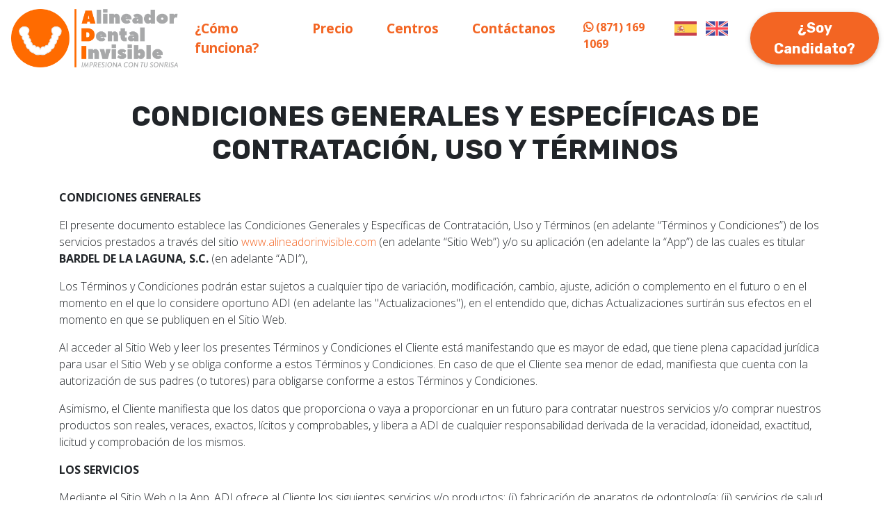

--- FILE ---
content_type: text/html; charset=UTF-8
request_url: https://alineadorinvisible.com/terminos-y-condiciones
body_size: 11646
content:
<!DOCTYPE html5>
<html lang="es">

<head>
    <meta charset="UTF-8">
    <meta name="viewport" content="width=device-width, initial-scale=1.0">
    <meta name="url" content="https://alineadorinvisible.com">
    <meta name="api" content="https://alineadorinvisible.com" id="api-url">
    <meta http-equiv="X-UA-Compatible" content="ie=edge">
    <meta http-equiv="X-UA-Compatible" content="IE=7">
    <meta name="theme-color" content="Primary Color">
    <meta name="csrf-token" content="mGSb6pEIOuXM0aGv4ZglCFTufXs2RTOlmpjJiCWw">
      <meta name="Title" content="">
  <meta name="keywords" content="your, tags"/>
  <meta name="description" content="150 words"/>
  
  <meta property="og:type" content="website" />
  <meta property='og:url' content="https://alineadorinvisible.com/[ruta]"/>
  <meta property="og:title" content="ADI - Alineador Dental Invisible | Cambia e impresiona al mundo con tu sonrisa 😁" />
  <meta property="og:description" content="Ortodoncia moderna, revolucionaria y digitalizada con el que conseguirás una hermosa, alineada y saludable sonrisa desde la comodidad de tu casa, ¡Sin que nadie lo note!"/>
  <meta property="og:image" content="https://alineadorinvisible.com/assets/images/miscellaneus/Facebook.png" />

    <link rel="stylesheet" href="/libs/slick/slick.css">
    <link rel="stylesheet" href="/libs/slick/slick-theme.css">
    <link rel="shortcut icon" href="/assets/images/miscellaneus/favicon.png">
    <link href="https://fonts.googleapis.com/css?family=Rubik:300,300i,400,400i,500,500i,700,700i,900,900i"
        rel="stylesheet">
    <link href="https://fonts.googleapis.com/css?family=Open+Sans:300,300i,400,400i,500,500i,700,700i,900,900i"
        rel="stylesheet">
    <link rel="stylesheet" href="https://use.fontawesome.com/releases/v5.8.2/css/all.css"
        integrity="sha384-oS3vJWv+0UjzBfQzYUhtDYW+Pj2yciDJxpsK1OYPAYjqT085Qq/1cq5FLXAZQ7Ay" crossorigin="anonymous">
    <link rel="stylesheet" href="https://cdnjs.cloudflare.com/ajax/libs/animate.css/3.7.0/animate.min.css">
    <!-- Facebook Pixel Code -->
    <script>
    ! function(f, b, e, v, n, t, s) {
        if (f.fbq) return;
        n = f.fbq = function() {
            n.callMethod ?
                n.callMethod.apply(n, arguments) : n.queue.push(arguments)
        };
        if (!f._fbq) f._fbq = n;
        n.push = n;
        n.loaded = !0;
        n.version = '2.0';
        n.queue = [];
        t = b.createElement(e);
        t.async = !0;
        t.src = v;
        s = b.getElementsByTagName(e)[0];
        s.parentNode.insertBefore(t, s)
    }(window, document, 'script',
        'https://connect.facebook.net/en_US/fbevents.js');
    fbq('init', '329732601245101');
    fbq('track', 'PageView');
    </script>
    <noscript><img height="1" width="1" style="display:none"
            src="https://www.facebook.com/tr?id=329732601245101&ev=PageView&noscript=1" /></noscript>
    <!-- End Facebook Pixel Code -->
      <link rel="stylesheet" href="/css/home.min.css">
    <link rel="stylesheet" href="/css/fixes.css?t=20251126093917">
    <title>
        ADI |   Inicio
    </title>
</head>

<body>

    <div id="mask" class="spin-container">
        <div class="spiner">
            <div aria-hidden="true"></div>
            <div aria-hidden="true"></div>
            <div aria-hidden="true"></div>
            <div aria-hidden="true"></div>
        </div>
    </div>

    <audio id="sound-success" src="/assets/sounds/success.mp3"></audio>
    <audio id="sound-error" src="/assets/sounds/success.mp3"></audio>
    <audio id="sound-info" src="/assets/sounds/success.mp3"></audio>
    <audio id="sound-warning" src="/assets/sounds/success.mp3"></audio>




    <!--Navbar-->
    <nav class="navbar navbar-expand-xl fixed-top" style="-webkit-box-shadow: none; box-shadow: none;">

        <!-- Navbar brand -->
        <a class="navbar-brand" href="/"><img src="/assets/images/miscellaneus/logo_menu.png" alt=""
                class="img-fluid site-logo"></a>

        <!-- Collapse button -->
        <button class="navbar-toggler" type="button" data-toggle="collapse" data-target="#basicExampleNav"
            aria-controls="basicExampleNav" aria-expanded="false" aria-label="Toggle navigation">
            <span class="navbar-toggler-icon"><i class="fas fa-bars"></i></span>
        </button>

        <!-- Collapsible content -->
        <div class="collapse navbar-collapse" id="basicExampleNav">

            <!-- Links -->
            <ul class="navbar-nav mr-auto smooth-scroll">
                <li class="nav-item spa-item">
                    <a class="nav-link" href="/#features">¿Cómo funciona?</a>
                </li>
                <li class="nav-item spa-item">
                    <a class="nav-link" href="/precios">Precio</a>
                </li>
                <li class="nav-item spa-item">
                    <a class="nav-link" href="/centros">Centros</a>
                </li>
                <li class="nav-item spa-item">
                    <a class="nav-link" data-toggle="modal"
                        data-target="#exampleModalCenter">Contáctanos</a>
                </li>
            </ul>

            <ul class="navbar-nav ml-auto smooth-scroll">
                <li>
                    <p class="nav-item"
                        style="color: #f36523; font-weight: 700;margin-top: 0.6rem; margin-right: 1rem;">
                        <a target="_blank"
                            href="https://api.whatsapp.com/send?phone=528711691069&text=Hola,%20me%20gustaria%20recibir%20m%C3%A1s%20informaci%C3%B3n">
                            <i class="fab fa-whatsapp"></i> (871) 169 1069</a>
                    </p>
                </li>
                <li class="nav-item mr-2 mt-2">
                    <img class="global-lenguage" src="/assets/images/miscellaneus/mexico.png"
                        data-info="https://alineadorinvisible.com/lang/es"
                        style="width: 2rem; width: 2rem; margin-right: 0.3rem; cursor: pointer;" alt="">
                </li>
                <li class="nav-item spa-item mt-2">
                    <img class="global-lenguage" src="/assets/images/miscellaneus/united-states.png"
                        data-info="https://alineadorinvisible.com/lang/en" style="width: 2rem; cursor: pointer;" alt="">
                </li>
                <li class="nav-item">
                    <a class="cadidate-btn btn" href="/soy-candidato">¿Soy Candidato?</a>
                </li>
            </ul>
            <!-- Links -->

            <!-- Collapsible content -->

    </nav>
    <!--/.Navbar-->

    <div class="">
        <div class="">
            <div class="">
                <div id="root-content">
                    <div class="container mt-5">
  <div class="row mt-5">

    <div class="col-md-12 col-12 text-center mt-5">
      <h1 class="font-weight-bold mt-5">CONDICIONES GENERALES Y ESPECÍFICAS DE CONTRATACIÓN, USO Y TÉRMINOS</h1>
      <br>
    </div>
    
    <div class="col-md-12 col-12">
      <p class="font-weight-bold">CONDICIONES GENERALES</p>
    </div>
    
    <div class="col-md-12 col-12">
      <p class="">
        El presente documento establece las Condiciones Generales y Específicas de Contratación, Uso y Términos (en adelante “Términos y Condiciones”) de los servicios prestados a través del sitio <a href="www.alineadorinvisible.com">www.alineadorinvisible.com</a> (en adelante “Sitio Web”) y/o su aplicación (en adelante la “App”) de las cuales es titular <span class="font-weight-bold">BARDEL DE LA LAGUNA, S.C.</span> (en adelante “ADI”),
      </p>
      <p>
        Los Términos y Condiciones podrán estar sujetos a cualquier tipo de variación, modificación, cambio, ajuste, adición o complemento en el futuro o en el momento en el que lo considere oportuno ADI (en adelante las &quot;Actualizaciones&quot;), en el entendido que, dichas Actualizaciones surtirán sus efectos en el momento en que se publiquen en el Sitio Web.
      </p>
      <p>
        Al acceder al Sitio Web y leer los presentes Términos y Condiciones el Cliente está manifestando que es mayor de edad, que tiene plena capacidad jurídica para usar el Sitio Web y se obliga conforme a estos Términos y Condiciones. En caso de que el Cliente sea menor de edad, manifiesta que cuenta con la autorización de sus padres (o tutores) para obligarse conforme a estos Términos y Condiciones. 
      </p>
      <p>
        Asimismo, el Cliente manifiesta que los datos que proporciona o vaya a proporcionar en un futuro para contratar nuestros servicios y/o comprar nuestros productos son reales, veraces, exactos, lícitos y comprobables, y libera a ADI de cualquier responsabilidad derivada de la veracidad, idoneidad, exactitud, licitud y comprobación de los mismos.
      </p>
    </div>

    <div class="col-md-12 text-left">
      <p class="font-weight-bold">
        LOS SERVICIOS
      </p>
    </div>

    <div class="col-md-12">
      <p>
        Mediante el Sitio Web o la App, ADI ofrece al Cliente los siguientes servicios y/o productos: (i) fabricación de aparatos de odontología; (ii) servicios de salud bucal, odontología restaurativa, estética, implantología, endodoncia, periodoncia, odontología infantil, cirugía maxilofacial, cirugía plástica y ortodoncia; (iii) venta, comercialización y distribución de productos de odontología (alineadores); (iv) venta de artículos complementarios y relacionados con los productos de odontología. ADI se reserva el derecho de suspender temporalmente y/o cancelar los Servicios de forma definitiva en cualquier momento sin incurrir en responsabilidad alguna frente al Cliente.
      </p>
      <p>
        En relación a la compra de los alineadores, ADI podrá solicitar y/o sugerir al Cliente ponerse en contacto con técnicos especializados para la realización de una impresión para generar el modelo completo de la boca del Cliente, dejando en claro que cualquier daño y/o perjuicio causado por dichos técnicos serán responsabilidad única y exclusivamente de éstos. ADI publicará en el Sitio Web un listado de los técnicos especializados y lugares a donde podrá asistir a realizar la impresión. El Cliente, desde este momento, reconoce y acepta que ADI no es ni será responsable por las consultas o atención brindada por los técnicos especialistas.
      </p>
      <p>
        Por lo anterior, ADI no responderá en ningún momento y bajo ninguna circunstancia por reclamaciones, daños y perjuicios ya sea directos, indirectos, incidentales, especiales, punitivos o emergentes, incluidos, la pérdida de datos, ni de perjuicios relativos, o en relación con, o de otro modo derivados de la prestación de los servicios de técnicos especialistas, o de cualquier uso o percance sufrido en cualquier impresión practicada por los técnicos especialistas, aunque ADI haya sido advertido de la posibilidad de dichos daños, en virtud que es total responsabilidad de los técnicos especialistas la realización de las impresiones, por tanto ADI no es ni será en ningún caso responsable, ni siquiera de forma indirecta o subsidiaria, en el entendido que la responsabilidad asumida por ADI sólo se limita a la interpretación y diagnóstico de las impresiones que los técnicos especialistas y/o Clientes le entreguen.
      </p>
    </div>

    <div class="col-md-12 col-12 text-left">
      <p class="font-weight-bold">
        CUENTA
      </p>
    </div>

    <div class="col md-12 col-12">
      <p>
        El Cliente será responsable de mantener la confidencialidad de los datos de su cuenta y su contraseña, así como de restringir el acceso a su computadora, celular o cualquier dispositivo electrónico mediante el cual se pueda acceder al Sitio Web o App, y asume la responsabilidad de cualquier actividad realizada desde su cuenta o utilizando su contraseña. ADI comercializa productos para menores de edad, pero los vende a mayores de edad, quienes pueden adquirirlos con una tarjeta de crédito, débito u otro método de pago autorizado. Si el Cliente tiene menos de 18 años de edad, puedes utilizar nuestros servicios únicamente con la participación e involucramiento de uno de tus padres o tutores. Nos reservamos el derecho a denegar el servicio, cancelar cuentas, remover o editar el contenido, o cancelar órdenes a nuestra entera discreción.
      </p>
    </div>

    <div class="col-md-12 col-12 text-left">
      <p class="font-weight-bold">
        ENVÍOS Y ENTREGAS
      </p>
    </div>

    <div class="col-md-12 col-12">
      <p>
        Realizada la compra el Cliente recibirá en un máximo de 10 días hábiles los moldes para impresión, en su domicilio o dirección que indique en la solicitud correspondiente. El Cliente deberá de enviar los moldes por paquetería a ADI, y una vez recibidos por ésta, enviará los alineadores en un máximo de 10 días hábiles después de la recepción de los moldes, para lo cual ADI utilizará el método de envío que a su discreción elija. 
      </p>
      <p>
        El envío es gratis a todo México a menos de aviso en contrario al momento de la compra. El Cliente es responsable de los datos y referencias completos y verídicos que otorga para el envío de los productos, en caso de que no proporcione estos datos correctamente, no haya persona alguna que reciba el pedido, o se niegue a recibirlo, podremos cancelar la operación o cobrar gastos de envío que deberá pagar el Cliente. El envío a domicilio será en días hábiles de entrega y en horarios establecidos por el proveedor de este servicio. En caso de no poder entregarlo por causas no atribuibles a ADI regresará a nuestro proveedor y se cobrarán los gastos de envío adicionales.
      </p>
      <p>
        Asimismo, el Cliente reconoce y acepta que, en caso de un posible robo o extravío de los productos, no imputable a ADI, éste llevará a cabo el proceso de investigación correspondiente y determinará los pasos a seguir para después comunicárselos al Cliente y definir alternativas de solución.
      </p>
    </div>

    <div class="col-md-12 col-12 text-left">
      <p class="font-weight-bold">
          COMUNICACIONES
      </p>
    </div>

    <div class="col-md-12 col-12">
      <p>
        Cada vez que el Cliente utilice alguno de nuestros servicios o envíe un correo electrónico, estará comunicándose electrónicamente con ADI, por lo que acepta recibir comunicaciones de ADI mediante medios electrónicos, y a que guarde y utilice su información personal para comunicarnos con él, siempre en cumplimiento a nuestro Aviso de Privacidad y las leyes aplicables. También acepta que todos los contratos, avisos y otras notificaciones y comunicaciones que se envíen por medios electrónicos satisfacen cualquier requisito legal de forma escrita.
      </p>
    </div>


    <div class="col-md-12 col-12 text-left">
      <p class="font-weight-bold">
        CAMBIOS DE PRODUCTOS
      </p>
    </div>

    <div class="col-md-12 col-12">
      <p>
        El Cliente acepta que no existen devoluciones de los productos comercializados por ADI, salvo por mala calidad de fabricación del producto. En este caso, aplicará el cambio de producto por uno igual sin fallas de calidad, pero en ningún caso aplicará la devolución del precio pagado. Para lo anterior, el Cliente deberá de notificar mediante el correo electrónico a la cuenta<a href="mailto:contacto@alineadorinvisible.com">contacto@alineadorinvisible.com </a>sobre la situación para definir alternativas de solución.
      </p>
      <p>
        En caso de pérdida, robo, extravío o daño de alguno de los alineadores del Cliente, ADI enviará sin costo alguno un reemplazo del alineador que el Cliente le indique a ADI mediante la cuenta de correo<span><a href="mailto:contacto@alineadorinvisible.com">contacto@alineadorinvisible.com </a>Las reposiciones subsecuentes -cualquiera que sea la causa- tendrán un costo de $500.00 pesos por cada alineador que el Cliente requiera.</span> 
      </p>
    </div>


    <div class="col-md-12 col-12 text-left">
      <p class="font-weight-bold">
        POLÍTICAS DE REEMBOLSO
      </p>
    </div>

    <div class="col-md-12 col-12">
      <p>
        El reembolso de dinero únicamente aplicará en caso de que el Cliente no sea candidato para el tratamiento y/o utilización de los alineadores o cualquier otro servicio que ADI ofrezca, en tal caso, el reembolso se realizará a la cuenta bancaria que el Cliente le indique a ADI mediante correo electrónico y el proceso podrá tardar hasta 30 días naturales a partir de que se haya recibido el correo electrónico con los datos necesarios para el depósito o transferencia correspondiente. El Cliente está de acuerdo en que en ningún caso recibirá el reembolso por los gastos en que haya incurrido ADI por costos de envío, material utilizado para impresiones de moldes, así como el pago de honorarios de técnicos especializados por lo cual, el Cliente está de acuerdo en recibir únicamente el dinero equivalente al costo de los productos que haya comprado.
      </p>
    </div>

    <div class="col-md-12 col-12 text-left">
      <p class="font-weight-bold">
        FACTURACIÓN
      </p>
    </div>

    <div class="col-md-12 col-12">
      <p>
        El Cliente podrá pedir la factura al momento de su compra o durante el mes en que la haya realizado.
      </p>
    </div>

    <div class="col-md-12 col-12 text-left">
      <p class="font-weight-bold">
        OBLIGACIONES DEL CLIENTE
      </p>
    </div>

    <div class="col-md-12 col-12">
      <p>Salvo que se indique lo contrario, los precios de los productos son unitarios e incluyen el IVA correspondiente. El Cliente al acceder y al hacer uso del Sitio Web se obliga a hacer uso adecuado y lícito del mismo. El Cliente acuerda cumplir con todas las leyes aplicables al utilizar los Servicios y sólo podrá utilizar los Servicios con fines legales.</p>
      <p>Serán obligaciones del Cliente, además, sin perjuicio de las que surjan en los demás apartados de los presentes Términos y Condiciones, las siguientes:</p>
      <ul>
        <li>A garantizar la veracidad y exactitud de los datos que proporcione y llevar a cabo cuantas actualizaciones de los mismos fueran necesarias. En todo caso, el Cliente será el único responsable de las manifestaciones falsas o inexactas que realice y de los perjuicios que cause a ADI, a otros Clientes o terceros por la información que facilite, comprometiéndose expresamente a mantener en paz y a indemnizar a ADI, accionistas, administradores, apoderados, funcionarios, asesores y empleados y/o a cualesquiera terceros por los daños y perjuicios que se pudieran derivar de la inexactitud o falta de veracidad de dichos datos.</li>
        <li>Notificar inmediatamente cualquier indicio de la existencia de una violación en la seguridad del Sitio Web o los Servicios prestados o por fallas de seguridad de cualquier índole.</li>
        <li>Hacer buen uso de los contenidos, información y Servicios prestados desde o a través del Sitio Web, conforme a la ley, la buena fe y a las buenas costumbres generalmente aceptadas, comprometiéndote expresamente a abstenerse de realizar prácticas o usos de los Servicios con fines ilícitos, fraudulentos, lesivos de derechos o intereses de ADI o de otros Clientes o de terceros, así como no infringir las normas contenidas en las presentes Términos y Condiciones que regulan y, en su momento regulen, cualquiera de los Servicios prestados desde o a través del Sitio Web o App.</li>
        <li>Abstenerte de hacer uso profesional o comercial de los Servicios. A estos efectos quedas expresamente apercibido de que ADI prohíbe la utilización del Sitio Web para cualquier modalidad de uso profesional y/o comercial del mismo por parte de los Clientes o de cualquier tercero ajeno a ADI, esto es, el Sitio Web ofrece una plataforma de para la prestación de los Servicios, prohibiendo expresamente la pretensión de obtención de beneficio alguno a través del Sitio Web por parte de los Usuarios a través del Sitio.</li>
        <li>Respetar los derechos de propiedad intelectual e industrial de ADI y de terceros sobre los contenidos, información y los Servicios prestados desde o a través del Sitio Web, absteniéndote con carácter general de copiar, distribuir, reproducir o comunicar en forma alguna los mismos a terceros, de no mediar autorización expresa y por escrito de ADI o de los titulares de dichos derechos.</li>
      </ul>
    </div>


    <div class="col-md-12 col-12 text-left">
      <p class="font-weight-bold">
        LIBERACIÓN DE GARANTÍAS Y LIMITACIÓN DE RESPONSABILIDAD
      </p>
    </div>


    <div class="col-md-12 col-12">
      <p>Nuestros servicios y toda la información, contenido, materiales, productos (incluyendo software) y demás servicios incluidos en o de otra forma disponibles para el Cliente a través de nuestros servicios son proporcionados por ADI sobre una base “tal como está” y “según estén disponibles”, a menos que se especifique de otra forma por escrito. Nosotros no realizamos manifestación o garantía de naturaleza alguna, en forma expresa o implícita, en relación con la operación de nuestros servicios y/o sus resultados, o la información, contenido, materiales, productos (incluyendo software) u otros servicios incluidos en o de otra forma disponibles para ti a través de nuestros servicios, a menos que se especifique de otra forma por escrito. El Cliente reconoce y acepta que todo riesgo derivado del uso que hagas de los Servicios o Productos y bien solicitado en relación con aquellos correrán exclusivamente por cuenta del Cliente, en la máxima medida permitida por la ley aplicable.</p>
      <p>El Cliente acepta y está de acuerdo en que ADI no garantiza de ninguna forma los resultados del uso de los productos que comercializa ya que éstos dependen enteramente de la periodicidad de uso, seguimiento de instrucciones, manuales, higiene y otros factores externos fuera del control de ADI, por lo que el Cliente libera de cualquier responsabilidad a ADI por la obtención de los resultados esperados.</p>
      <p>El Cliente entiende y acepta los aspectos y riesgos que significa la prestación de nuestros servicios a través de internet dado el carácter abierto, descentralizado y global de esta red de comunicaciones, y por tal motivo ADI no garantiza la inexpugnabilidad de nuestros sistemas de seguridad ni la privacidad de la información almacenada en los mismos, quedando ADI excluido expresamente cualquier tipo de responsabilidad por cualesquiera consecuencias derivadas de fallos de seguridad en los Servicios y las consecuencias que de ellos pudieran derivarse.</p>
      <p>ADI no se hace responsable en ningún momento de los perjuicios relativos, o en relación con, o de otro modo derivados de, cualquier uso de los Servicios, incluso si ADI ha sido advertido de la posibilidad de dichos daños, de igual forma, no es responsable de cualquier daño, responsabilidad o pérdida que derive de: (i) el uso o dependencia de los Servicios o de la incapacidad de los Clientes para acceder o utilizar los Servicios; o (ii) cualquier transacción o relación entre el Cliente y nuestros proveedores, incluyendo los técnicos especialistas, aunque ADI hubiera sido advertido de la posibilidad de dichos daños, tampoco siendo responsable del retraso o de la falta de ejecución resultante de causas que vayan más allá del control razonable de ADI.</p>
      <p>En la medida en que sea permitido por la ley aplicable, el Cliente renuncia a todas las garantías, expresas o implícitas, incluyendo sin limitación garantías implícitas de comerciabilidad e idoneidad para un propósito específico. ADI no garantiza que sus Servicios, información, contenido, materiales, productos (incluyendo software) y demás servicios incluidos en o de otra forma disponibles para el Cliente a través del Sitio Web, servidores o comunicaciones electrónicas enviadas por ADI se encuentren libres de virus u otros componentes dañinos. No seremos responsables de cualesquiera daños de ninguna naturaleza, incluyendo daños y perjuicios ya sea directos, indirectos, incidentales, especiales, punitivos o emergentes, incluidos, el lucro cesante, la pérdida de datos, el daño a la propiedad, ni de perjuicios relativos, o en relación con, o de otro modo derivados de cualquier uso o percance sufrido o relacionado con o que resulten del uso de ninguno de nuestros Servicios, o de información alguna, contenido, materiales, productos (incluyendo software) o demás servicios incluidos en o de otra forma disponibles para el Cliente a través de nuestros servicios.</p>
      <p>Algunas leyes no permiten la limitación a garantías implícitas o la exclusión o limitación de ciertos daños. Si estas leyes aplican al Cliente, es posible que algunas o todas las liberaciones, exclusiones o limitaciones anteriores no resulten aplicables, y puedes tener derechos adicionales. Sin embargo, las liberaciones, exclusiones y limitaciones anteriores aplicarán en la forma más amplia que resulte posible de conformidad con la ley aplicable.</p>
      <p>Asimismo, el Cliente reconoce y acepta, con carácter general que los Servicios estarán disponibles ininterrumpidamente en internet. Sin embargo, quedas enterado que ADI no garantiza en modo alguno esta continuidad debido a la naturaleza del medio a través del que se presta.</p>
      <p>En virtud de lo anterior, ADI queda excluido, con toda la extensión permitida por la ley, de cualquier responsabilidad de cualquier clase derivada de la interrupción temporal en la disponibilidad de los servicios en la red de internet.</p>
      <p>El Cliente queda apercibido de que ADI podrá en cualquier momento, a su sólo criterio y sin obligación alguna de aviso previo, suspender con carácter definitivo la presencia de los Servicios en la red de internet y por tanto de los distintos servicios prestados desde o a través del mismo, sin perjuicio de lo que se hubiere dispuesto al respecto en los presentes Términos y Condiciones o las actualizaciones que en su momento se emitan. ADI queda eximido de cualquier tipo de responsabilidad de cualquier clase derivada de las consecuencias que pudieran producirse por la suspensión definitiva en la prestación de los Servicios.</p>

    </div>

    <div class="col-12 col-md-12 text-left">
      <p class="font-weight-bold">
        INDEMNIZACIONES
      </p>
    </div>


    <div class="col-md-12 col-12">
      <p>Al aceptar los presentes Términos y Condiciones el Cliente declara y se obliga a sacar en paz y a salvo a ADI, accionistas, administradores, apoderados, funcionarios, asesores y empleados de cualquier daño o perjuicio al igual que de reclamación, demanda, pérdida, responsabilidad y gasto (incluidos los honorarios razonables de abogados) ocasionado por el incumplimiento del Cliente respecto de la violación de cualquier disposición contenida en los presentes Términos y Condiciones o de cualquier ley o regulación aplicable a las mismas, al igual que el incumplimiento o violación de los derechos de terceros incluyendo, a otros Clientes.</p>
    </div>

    <div class="col-12 col-md-12 text-left">
      <p class="font-weight-bold">
        ENLACES
      </p>
    </div>


    <div class="col-md-12 col-12">
      <p>Para fines calidad en los servicios que prestamos, dentro del Sitio Web, ADI puede permitir uno o más enlaces a otros dominios de Internet. Estas páginas de Internet a las que se puedas acceder por medio del Sitio no están bajo el control de ADI y, por lo tanto, al momento de acceder a dichos enlaces distintos, el Cliente lo hace bajo su propia responsabilidad.</p>
      <p>ADI no se hace responsable del contenido de cualquier página web de Internet vinculada al Sitio, o por cualquier posible daño que llegara a surgir de o en relación con el uso de dichos enlaces</p>
    </div>

    <div class="col-12 col-md-12 text-left">
      <p class="font-weight-bold">
        DERECHOS DE AUTOR Y PROPIEDAD INTELECTUAL
      </p>
    </div>


    <div class="col-md-12 col-12">
      <p>Todo contenido alojado o puesto a disposición a través de cualquiera de nuestros servicios, como por ejemplo texto, gráficos, logotipos, iconos de botones, imágenes, clips de audio, descargas digitales, y recopilaciones de datos son de ADI o de sus proveedores de contenido y están protegidos por las leyes de propiedad intelectual y/o derechos de autor. Asimismo, el Cliente reconoce y acepta a través de los presentes Términos y Condiciones que, de manera enunciativa más no limitativa, la marca ADI – IMPRESIONA CON TU SONRISA son propiedad de ADI, misma que está protegida por la Ley de Propiedad industrial.</p>
      <p>En complemento de lo anterior, el Cliente reconoce y acepta que todos los derechos de propiedad intelectual e industrial, así como todo el software y los contenidos del Sitio Web, incluidos códigos HTML, textos, animaciones, imágenes, así como las marcas, nombres comerciales y/o signos distintivos mostrados, son propiedad de ADI y están protegidos por las leyes nacionales e internacionales de propiedad intelectual e industrial, por lo que en ningún momento y bajo ninguna circunstancia el Cliente podrá ni tendrá la facultad de reproducir, modificar, preparar obras derivadas, distribuir, licenciar, arrendar, revender, transferir, exhibir públicamente, presentar públicamente, transmitir, retransmitir o explotar de otra forma los Servicios, los Productos ni cualquiera de los rubros mencionados anteriormente, por lo que desde este momento se obliga a sacar en paz a ADI, accionistas, administradores, apoderados, funcionarios, asesores y empleados de cualquier demanda daño o perjuicio ocasionado por el incumplimiento del Cliente a la prohibición mencionada anteriormente, independientemente de la acciones legales que pudiera haber en su contra.</p>
    </div>


    <div class="col-12 col-md-12 text-left">
      <p class="font-weight-bold">
        LICENCIA Y ACCESO
      </p>
    </div>


    <div class="col-12 col-md-12">
      <p>Sujeto al cumplimiento del Cliente de estos Términos y Condiciones así como al pago del precio aplicable, en su caso, ADI o sus proveedores de contenidos conceden al Cliente una licencia limitada no exclusiva, no transferible y no sub-licenciable, de acceso y utilización, a nuestros servicios para fines personales no comerciales. Esta licencia no incluye derecho alguno de reventa ni de uso comercial de ninguno de los servicios ni de sus contenidos; derecho alguno a compilar ni utilizar lista alguna de productos, descripciones o precios; derecho alguno a realizar ningún uso derivado de los servicios o contenidos; a descargar o copiar información de cuenta alguna para el beneficio de otra empresa; ni el uso de herramientas o robots de búsqueda y extracción de datos o similar.</p>
    </div>

    <div class="col-12 col-md-12 text-left">
      <p class="font-weight-bold">PRIVACIDAD</p>
    </div>

    <div class="col-md col-md-12">
      <p>ADI pone a disposición del Cliente su aviso de privacidad en <a href="https://www.alineadorinvisible.com/aviso-de-privacidad">https://www.alineadorinvisible.com/aviso-de-privacidad</a> mismo que podrá ser actualizado, modificado o enteramente reformado de tiempo en tiempo de acuerdo con las políticas aplicables y las que en su momento determine ADI, por lo que te recomendamos revisar periódicamente las disposiciones de privacidad.</p>
    </div>

    <div class="col-12 col-md-12 text-left">
      <p class="font-weight-bold">
        LEGISLACIÓN APLICABLE
      </p>
    </div>

    <div class="col-md-12 col-12">
      <p>Los presentes Términos y Condiciones, así como la relación de ADI con los Clientes se regirá exclusivamente por la legislación y las leyes aplicables en México y para la ejecución, disputa o su interpretación y cumplimiento y el desarrollo de las relaciones mercantiles que entre el Cliente y ADI, ambas partes acuerdan someterse a la jurisdicción de los Juzgados y Tribunales de la ciudad de Torreón, Coahuila.</p>
      <p>No obstante lo anterior, tanto ADI como el Cliente se comprometen a intentar resolver de manera amistosa cualquier desacuerdo que pudiera surgir entre éstos.</p>
    </div>


  </div>
</div>
                </div>
            </div>
        </div>
    </div>

    <!-- FOOTER -->
    <footer class="wow fadeIn">
        <div class="container">
            <div class="row">
                <div class="col-lg-12 text-center mb-5">
                    <a href="/#features"><button class="btn"
                            style="background-color: #f36523 !important; font-size: 1.3rem;">Conoce más</button></a>
                </div>
                <div class="col-lg-4">
                    <a href="/"><img src="/assets/images/Logos/logo_footer.png" alt=""
                            class="img-fluid footer-logo"></a>
                </div>
                <div class="col-lg-4 order-lg-3">
                    <h3>Síguenos en</h3>
                    <ul>
                        <li><a href="https://www.facebook.com/alineadorinvisible/"><img
                                    src="/assets/images/iconos/Facebook.png" alt="" class="img-fluid social-icons"></a>
                        </li>
                        <li><a
                                href="https://instagram.com/alineadorinvisible?utm_source=ig_profile_share&igshid=10j0axnbo59zn"><img
                                    src="/assets/images/iconos/Instagram.png" alt="" class="img-fluid social-icons"></a>
                        </li>
                        <li><a href="https://www.youtube.com/channel/UCR-q--MNzRFFkNmbxuatCWQ "><img
                                    src="https://www.alineadorinvisible.com/assets/images/iconos/YouTube.png" alt=""
                                    class="img-fluid social-icons"></a></li>
                    </ul>
                    <h4>Contáctanos</h4>
                    <p class="text-center"><a
                            href="mailto:contacto@alineadorinvisible.com">contacto@alineadorinvisible.com</a></p>
                    <p><a target="_blank"
                            href="https://api.whatsapp.com/send?phone=528711691069&text=Hola,%20me%20gustaria%20recibir%20m%C3%A1s%20informaci%C3%B3n">
                            <i class="fab fa-whatsapp"></i>(871) 169 1069</a></p>
                </div>
                <div class="col-lg-4 order-lg-2 text-center">
                    <h2><a style="font-size: 30px;" href="/faq">Preguntas frecuentes</a></h2>
                    <h3 style="text-shadow: 0px 4px 2px #0000001f">Descarga la app</h3>
                    <div class="d-block">
                        <a href="https://apps.apple.com/us/app/alineador-dental-invisible/id1491057094">
                            <img src="/assets/images/iconos/ios.png" alt=""
                                class="img-fluid app-banner"></a>
                        <a href="https://play.google.com/store/apps/details?id=com.adi_dentista">
                            <img src="/assets/images/iconos/android.png" alt=""
                                class="img-fluid app-banner">
                        </a>
                    </div>
                    <ul>
                        
                        <li><a href="/aviso-de-privacidad" class="footer-links">Aviso de Privacidad</a></li>
                        <li>-</li>
                        <li><a href="/terminos-y-condiciones" class="footer-links">Términos y Condiciones</a></li>
                    </ul>
                                        <p>©ADI IMPRESIONA CON TU SONRISA, 2018. Todos los derechos reservados.</p>
                    
                </div>

            </div>
            <!-- END ROW -->
        </div>
        <!-- END CONTAINER -->
    </footer>



    <!-- Modal -->
    <div class="modal fade" id="exampleModalCenter" tabindex="-1" role="dialog"
        aria-labelledby="exampleModalCenterTitle" aria-hidden="true">
        <div class="modal-dialog modal-dialog-centered" role="document">
            <div class="modal-content">
                <div class="modal-header">
                    <img src="/assets/images/miscellaneus/logo_menu.png" class="global-contact-logo" alt="">
                    <button type="button" class="close" data-dismiss="modal" aria-label="Close">
                        <span aria-hidden="true">&times;</span>
                    </button>
                </div>
                <div class="modal-body">
                    <form id="contact-form">
                        <div class="row">
                            <div class="col-md-6 text-left">
                                <label style="color: #000;">Nombre Completo</label>
                                <input type="text" class="form-control" id="global-name" name="global_name" value="">
                            </div>
                            <div class="com-md-6 text-left">
                                <label style="color: #000;">Correo electrónico</label>
                                <input type="email" class="form-control" id="global-email" name="global_email" value="">
                            </div>
                            <div class="col-md-12 text-left">
                                <label style="color: #000;">Teléfono</label>
                                <input type="number" class="form-control" id="global-phone" name="global_phone" min="0"
                                    value="">
                            </div>
                            <div class="col-md-12 text-left">
                                <label style="color: #000;">Comentario</label>
                                <textarea name="global_comment" class="form-control" id="global-comment" rows="8"
                                    cols="90"></textarea>
                            </div>
                        </div>
                    </form>
                </div>
                <div class="modal-footer text-right">
                    <button type="button" class="btn btn-secondary global-contact-btn global-close-modal"
                        data-dismiss="modal">Cerrar</button>
                    <button type="button" class="btn btn-primary global-contact-btn" id="global-send">Enviar</button>
                </div>
            </div>
        </div>
    </div>

    <!-- JQUERY -->
    <script src="//code.tidio.co/vuacy17lcvm8x7eyeqzaaxy2h5g5v7by.js"></script>
    <script>
    var number = document.getElementById('global-phone');

    // Listen for input event on numInput.
    number.onkeydown = function(e) {
        if (!((e.keyCode > 95 && e.keyCode < 106) ||
                (e.keyCode > 47 && e.keyCode < 58) ||
                e.keyCode == 8)) {
            return false;
        }
    }
    </script>
    <script src="https://code.jquery.com/jquery-3.3.1.min.js"
        integrity="sha256-FgpCb/KJQlLNfOu91ta32o/NMZxltwRo8QtmkMRdAu8=" crossorigin="anonymous"></script>
    <script src="/libs/jquery-validation/jquery.validate.min.js"></script>
    <script src="/libs/slick/slick.js"></script>
    <script src="/js/landing.min.js"></script>
    <script src="https://unpkg.com/sweetalert/dist/sweetalert.min.js"></script>
      <script src="/js/home.min.js"></script>
</body>

</html>

--- FILE ---
content_type: text/css
request_url: https://alineadorinvisible.com/css/fixes.css?t=20251126093917
body_size: 224
content:
.price-image {
    background-image: url(/assets/images/miscellaneus/precios.JPG) !important;
    background-size: cover !important;
    background-repeat: no-repeat;
    background-position: center center !important;
}

#desktop-slider .carousel-item {
    background-position: center center !important;
}
.testimonial-image-container {
    margin: 0px !important;
}
.testimonial-image {
    width: 100% !important;
    border-radius: 0px !important;
}
@media only screen and (max-width: 768px) {
    .price-image {
        background-position: center center !important;
        background-position-y: 120px !important;
        background-repeat: no-repeat !important;
        background-color: #fc6834 !important;
    }
}

#instagram-feed .card {
    min-height: 20rem !important;
}

.banner-one img {
    height: 350px !important;
}
